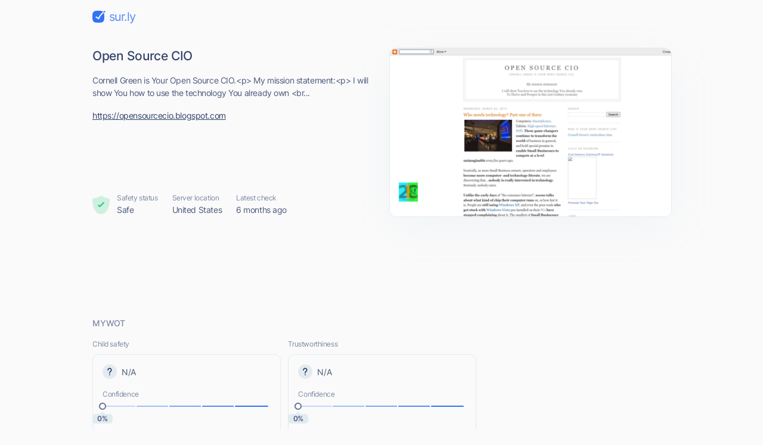

--- FILE ---
content_type: text/html; charset=utf-8
request_url: https://sur.ly/i/opensourcecio.blogspot.com/
body_size: 15079
content:
<!DOCTYPE html>
<html lang="en">

<head>
	<meta charset="UTF-8">
	<meta http-equiv="Content-Type" content="text/html; charset=utf-8" />

	<link rel="preconnect" href="https://cdn.sur.ly">
	<link rel="dns-prefetch" href="https://cdn.sur.ly">
	<link rel="preconnect" href="https://img.sur.ly">
	<link rel="dns-prefetch" href="https://img.sur.ly">
	<link rel="preload" as="image" href="https://img.sur.ly/thumbnails/620x343/o/opensourcecio.blogspot.com.png">

	
	<title>opensourcecio.blogspot.com - Open Source CIO - Open Source CIO Blogspot</title>
			<link rel="canonical" href="https://sur.ly/i/opensourcecio.blogspot.com/" />	
			<link rel="amphtml" href="https://sur.ly/i/opensourcecio.blogspot.com/amp" />	
	<meta name="viewport" content="width=device-width, initial-scale=1.0">

	<meta name="keywords" content="opensourcecio.blogspot.com, Open Source CIO Blogspot" />
	<meta name="description" content="opensourcecio.blogspot.com. Cornell Green is Your Open Source CIO.&lt;p&gt;

My mission statement:&lt;p&gt;

I will show You how to use the technology You already own &lt;br..." />

	<link rel="icon" href="https://cdn.sur.ly/favicon-32x32.png" sizes="32x32">
<link rel="icon" href="https://cdn.sur.ly/favicon-16x16.png" sizes="16x16">
<link rel="shortcut icon" href="https://cdn.sur.ly/android-chrome-192x192.png" sizes="192x192">
<link rel="shortcut icon" href="https://cdn.sur.ly/android-chrome-512x512.png" sizes="512x512">
<link rel="apple-touch-icon" href="https://cdn.sur.ly/apple-touch-icon.png" sizes="180x180">

	<style>
		a,abbr,acronym,address,applet,article,aside,audio,b,big,blockquote,body,canvas,caption,center,cite,code,dd,del,details,dfn,div,dl,dt,em,embed,fieldset,figcaption,figure,footer,form,h1,h2,h3,h4,h5,h6,header,hgroup,html,i,iframe,img,ins,kbd,label,legend,li,mark,menu,nav,object,ol,output,p,pre,q,ruby,s,samp,section,small,span,strike,strong,sub,summary,sup,table,tbody,td,tfoot,th,thead,time,tr,tt,u,ul,var,video{margin:0;padding:0;border:0;font-size:100%;font:inherit;vertical-align:baseline}:focus{outline:0}article,aside,details,figcaption,figure,footer,header,hgroup,menu,nav,section{display:block}body{line-height:1}ol,ul{list-style:none}blockquote,q{quotes:none}blockquote:after,blockquote:before,q:after,q:before{content:"";content:none}table{border-collapse:collapse;border-spacing:0}input[type=search]::-webkit-search-cancel-button,input[type=search]::-webkit-search-decoration,input[type=search]::-webkit-search-results-button,input[type=search]::-webkit-search-results-decoration{-webkit-appearance:none;-moz-appearance:none}input[type=search]{-webkit-appearance:none;-moz-appearance:none;-webkit-box-sizing:content-box;box-sizing:content-box}textarea{overflow:auto;vertical-align:top;resize:vertical}audio,canvas,video{display:inline-block;max-width:100%}audio:not([controls]){display:none;height:0}[hidden]{display:none}html{font-size:100%;-webkit-text-size-adjust:100%;-ms-text-size-adjust:100%}a:focus{outline:0}a:active,a:hover{outline:0}img{border:0;-ms-interpolation-mode:bicubic}figure{margin:0}form{margin:0}fieldset{border:1px solid silver;margin:0 2px;padding:.35em .625em .75em}legend{border:0;padding:0;white-space:normal}button,input,select,textarea{font-size:100%;margin:0;vertical-align:baseline}button,input{line-height:normal}button,select{text-transform:none}button,html input[type=button],input[type=reset],input[type=submit]{-webkit-appearance:button;cursor:pointer}button[disabled],html input[disabled]{cursor:default}input[type=checkbox],input[type=radio]{-webkit-box-sizing:border-box;box-sizing:border-box;padding:0}input[type=search]{-webkit-appearance:textfield;-webkit-box-sizing:content-box;box-sizing:content-box}input[type=search]::-webkit-search-cancel-button,input[type=search]::-webkit-search-decoration{-webkit-appearance:none}button::-moz-focus-inner,input::-moz-focus-inner{border:0;padding:0}textarea{overflow:auto;vertical-align:top}table{border-collapse:collapse;border-spacing:0}button,input,select,textarea{color:#222}::-moz-selection{background:#b3d4fc;text-shadow:none}::selection{background:#b3d4fc;text-shadow:none}img{vertical-align:middle}fieldset{border:0;margin:0;padding:0}textarea{resize:vertical}.chromeframe{margin:.2em 0;background:#ccc;color:#000;padding:.2em 0}@font-face{font-family:Inter;font-style:normal;font-weight:400;font-display:swap;src:url(https://cdn.sur.ly/domain-redesign/assets/fonts/Inter.latin.woff2) format("woff2"),url(https://cdn.sur.ly/domain-redesign/assets/fonts/Inter.latin.woff) format("woff");unicode-range:U+0000-00FF,U+0131,U+0152-0153,U+02BB-02BC,U+02C6,U+02DA,U+02DC,U+2000-206F,U+2074,U+20AC,U+2122,U+2191,U+2193,U+2212,U+2215,U+FEFF,U+FFFD}@font-face{font-family:Inter;font-style:normal;font-weight:400;font-display:swap;src:url(https://cdn.sur.ly/domain-redesign/assets/fonts/Inter.latin-ext.woff2) format("woff2"),url(https://cdn.sur.ly/domain-redesign/assets/fonts/Inter.latin-ext.woff) format("woff");unicode-range:U+0100-024F,U+0259,U+1E00-1EFF,U+2020,U+20A0-20AB,U+20AD-20CF,U+2113,U+2C60-2C7F,U+A720-A7FF}@font-face{font-family:Inter;font-style:normal;font-weight:500;font-display:swap;src:url(https://cdn.sur.ly/domain-redesign/assets/fonts/Inter-500.latin.woff2) format("woff2"),url(https://cdn.sur.ly/domain-redesign/assets/fonts/Inter-500.latin.woff) format("woff");unicode-range:U+0000-00FF,U+0131,U+0152-0153,U+02BB-02BC,U+02C6,U+02DA,U+02DC,U+2000-206F,U+2074,U+20AC,U+2122,U+2191,U+2193,U+2212,U+2215,U+FEFF,U+FFFD}@font-face{font-family:Inter;font-style:normal;font-weight:500;font-display:swap;src:url(https://cdn.sur.ly/domain-redesign/assets/fonts/Inter-500.latin-ext.woff2) format("woff2"),url(https://cdn.sur.ly/domain-redesign/assets/fonts/Inter-500.latin-ext.woff) format("woff");unicode-range:U+0100-024F,U+0259,U+1E00-1EFF,U+2020,U+20A0-20AB,U+20AD-20CF,U+2113,U+2C60-2C7F,U+A720-A7FF}@font-face{font-family:Inter;font-style:normal;font-weight:600;font-display:swap;src:url(https://cdn.sur.ly/domain-redesign/assets/fonts/Inter-600.latin.woff2) format("woff2"),url(https://cdn.sur.ly/domain-redesign/assets/fonts/Inter-600.latin.woff) format("woff");unicode-range:U+0000-00FF,U+0131,U+0152-0153,U+02BB-02BC,U+02C6,U+02DA,U+02DC,U+2000-206F,U+2074,U+20AC,U+2122,U+2191,U+2193,U+2212,U+2215,U+FEFF,U+FFFD}@font-face{font-family:Inter;font-style:normal;font-weight:600;font-display:swap;src:url(https://cdn.sur.ly/domain-redesign/assets/fonts/Inter-600.latin-ext.woff2) format("woff2"),url(https://cdn.sur.ly/domain-redesign/assets/fonts/Inter-600.latin-ext.woff) format("woff");unicode-range:U+0100-024F,U+0259,U+1E00-1EFF,U+2020,U+20A0-20AB,U+20AD-20CF,U+2113,U+2C60-2C7F,U+A720-A7FF}@font-face{font-family:Inter;font-style:normal;font-weight:700;font-display:swap;src:url(https://cdn.sur.ly/domain-redesign/assets/fonts/Inter-700.latin.woff2) format("woff2"),url(https://cdn.sur.ly/domain-redesign/assets/fonts/Inter-700.latin.woff) format("woff");unicode-range:U+0000-00FF,U+0131,U+0152-0153,U+02BB-02BC,U+02C6,U+02DA,U+02DC,U+2000-206F,U+2074,U+20AC,U+2122,U+2191,U+2193,U+2212,U+2215,U+FEFF,U+FFFD}@font-face{font-family:Inter;font-style:normal;font-weight:700;font-display:swap;src:url(https://cdn.sur.ly/domain-redesign/assets/fonts/Inter-700.latin-ext.woff2) format("woff2"),url(https://cdn.sur.ly/domain-redesign/assets/fonts/Inter-700.latin-ext.woff) format("woff");unicode-range:U+0100-024F,U+0259,U+1E00-1EFF,U+2020,U+20A0-20AB,U+20AD-20CF,U+2113,U+2C60-2C7F,U+A720-A7FF}@font-face{font-family:"Source Code Pro";src:url(https://cdn.sur.ly/domain-redesign/assets/fonts/SourceCodePro-Regular.woff2) format("woff2"),url(https://cdn.sur.ly/domain-redesign/assets/fonts/SourceCodePro-Regular.woff) format("woff"),url(https://cdn.sur.ly/domain-redesign/assets/fonts/SourceCodePro-Regular.ttf) format("truetype")}body{font-family:Inter,sans-serif;font-size:14px;line-height:21px;color:#4c5b7e;letter-spacing:-.03em;background-color:#fafafa;overflow-x:hidden}.container{margin:0 auto;padding-left:16px;padding-right:16px;max-width:970px}.caption{font-size:12px;line-height:18px;color:#7e8ba4}.block-title{font-size:14px;line-height:20px;color:#7e8ba4;margin-bottom:16px;font-weight:500;letter-spacing:-.01em;text-transform:uppercase}.wrapper-main-content{display:-webkit-box;display:-ms-flexbox;display:flex;padding-top:40px}.main-content{width:100%}a,button{font-size:inherit;color:inherit;letter-spacing:inherit}button,input{outline:0;border:none;background-color:transparent}a{display:inline-block;text-decoration:none}.layout .container{max-width:1054px}.layout .ads_pt32{padding-top:32px}.wr-connection .ads_small{display:none}.banner .wr-connection{position:relative}.banner .wr-connection .ads_small{display:block;position:absolute;left:100%;top:32px}.banner .ads_small{height:250px}.tooltip{display:-webkit-box;display:-ms-flexbox;display:flex;-webkit-box-align:center;-ms-flex-align:center;align-items:center;position:relative;margin-left:6px;cursor:pointer}.tooltip__btn{display:inline-block;width:16px;height:16px;font-size:8px;line-height:9px;font-weight:700;background-color:#e2ebf0;background-image:url(https://cdn.sur.ly/domain-redesign/assets/img/svg/tooltip.svg);background-repeat:no-repeat;background-position:center;border-radius:50%;-webkit-transition-duration:.2s;-o-transition-duration:.2s;transition-duration:.2s}.tooltip:focus .tooltip__btn,.tooltip:hover .tooltip__btn{background-color:#c9d3dd}.tooltip:focus .tooltip__message,.tooltip:hover .tooltip__message{display:inline-block}.tooltip__message{position:absolute;top:25px;left:-18px;z-index:5;display:none;padding:12px;width:-webkit-max-content;width:-moz-max-content;width:max-content;background-color:#fff;border:1px solid #e2ebf0;border-radius:10px}.tooltip__message::before{content:"";border:7px solid transparent;border-bottom:7px solid #e2ebf0;position:absolute;top:-7px;left:26px;-webkit-transform:translate(-50%,-50%);-ms-transform:translate(-50%,-50%);transform:translate(-50%,-50%)}.tooltip__message::after{content:"";border:6px solid transparent;border-bottom:6px solid #fff;position:absolute;top:-6px;left:26px;-webkit-transform:translate(-50%,-50%);-ms-transform:translate(-50%,-50%);transform:translate(-50%,-50%)}.ads{display:-webkit-box;display:-ms-flexbox;display:flex;-webkit-box-align:center;-ms-flex-align:center;align-items:center;-webkit-box-pack:center;-ms-flex-pack:center;justify-content:center}.ads_large{width:100%}.ads_small{-ms-flex-negative:0;flex-shrink:0;margin-left:26px;width:300px;height:600px}.ads-mobile_first{margin-bottom:24px;margin-left:-16px;margin-right:-16px;padding-left:19.5px;padding-right:19.5px}.ads-mobile_second{margin-bottom:24px;margin-left:-16px;margin-right:-16px}.ads-mobile_first,.ads-mobile_second{display:none;overflow-x:hidden}.header{padding-top:16px;padding-bottom:16px}.logo{display:-webkit-box;display:-ms-flexbox;display:flex;-webkit-box-align:center;-ms-flex-align:center;align-items:center}.logo__icon{margin-right:6px;width:22px;height:20px}.logo__name{font-size:20px;line-height:24px;color:#568cf8;letter-spacing:-.05em}.domain-page{display:-webkit-box;display:-ms-flexbox;display:flex;-webkit-box-align:stretch;-ms-flex-align:stretch;align-items:stretch;-webkit-box-pack:justify;-ms-flex-pack:justify;justify-content:space-between;padding-top:24px;padding-bottom:40px}.domain-page__content{display:-webkit-box;display:-ms-flexbox;display:flex;-webkit-box-orient:vertical;-webkit-box-direction:normal;-ms-flex-direction:column;flex-direction:column;margin-right:33px}.domain-page__screenshot{position:relative;-ms-flex-negative:0;flex-shrink:0;width:472px;height:282px;-webkit-box-sizing:border-box;box-sizing:border-box;-webkit-filter:drop-shadow(0 20px 36px rgba(176,192,221,.1));filter:drop-shadow(0 20px 36px rgba(176,192,221,.1))}.domain-page__screenshot-img{width:100%;height:100%;-o-object-fit:cover;object-fit:cover;-o-object-position:top left;object-position:top left;border-radius:12px;border:1px solid #e2ebf0}.domain-page__screenshot-img.border-none{border-bottom-left-radius:0;border-bottom-right-radius:0}.domain-page__screenshot-icon{position:absolute;left:16px;bottom:16px;width:40px;height:40px;border-radius:4px}.site-off::after{display:none}.screenshot-adult{border:6px solid #f83559}.page-info{display:-webkit-box;display:-ms-flexbox;display:flex;margin-top:auto}.page-info__item{margin-right:24px}.page-info__item:nth-child(1){display:-webkit-box;display:-ms-flexbox;display:flex;-webkit-box-align:center;-ms-flex-align:center;align-items:center}.page-info__item:nth-last-child(1){margin-right:0}.page-info__item_excellent .page-info__badge{background-image:url(https://cdn.sur.ly/domain-redesign/assets/img/svg/status-excellent.svg)}.page-info__item_suspicious .page-info__badge{background-image:url(https://cdn.sur.ly/domain-redesign/assets/img/svg/status-not-avaliable.svg)}.page-info__item_expicit .page-info__badge{background-image:url(https://cdn.sur.ly/domain-redesign/assets/img/svg/status-dangerous.svg)}.page-info__badge{display:inline-block;margin-right:12px;width:29px;height:32px;background-repeat:no-repeat;background-size:contain}.title{font-size:21px;line-height:28px;color:#33436b;font-weight:500}.domain-link{font-size:14px;line-height:24px;color:#33436b;text-decoration:underline;word-break:break-word}.description,.keywords,.title{margin-bottom:16px}.card{-webkit-box-sizing:border-box;box-sizing:border-box;border:1px solid #e2ebf0;border-radius:10px}.wot__block{padding-top:32px;padding-bottom:32px;-webkit-box-sizing:border-box;box-sizing:border-box;border-bottom:1px solid #e2ebf0}.wot__block_content{padding-top:0}.wot__block_audience{padding-bottom:24px}.wr-confidence{display:-webkit-box;display:-ms-flexbox;display:flex;-webkit-box-pack:justify;-ms-flex-pack:justify;justify-content:space-between;padding-bottom:24px}.confidence{padding:16px}.confidence-block{width:49%}.confidence-block .caption{margin-bottom:8px}.confidence__header{display:-webkit-box;display:-ms-flexbox;display:flex;-webkit-box-align:center;-ms-flex-align:center;align-items:center;margin-bottom:17px}.confidence__symbol{display:inline-block;margin-right:8px;width:24px;height:24px}.confidence__caption{margin-bottom:5px}.confidence-positive .confidence__symbol{background-image:url([data-uri])}.confidence-negative .confidence__symbol{background-image:url([data-uri])}.confidence-unavaliable .confidence__symbol{background-image:url([data-uri])}.confidence__progress-bar{position:relative;display:-webkit-box;display:-ms-flexbox;display:flex;margin-bottom:10px;height:6px}.confidence__progress-bar>div{margin-right:-4px;width:21%;height:100%;border:2px solid #fafafa;border-radius:8px;-webkit-box-sizing:border-box;box-sizing:border-box}.confidence__progress-bar_extra-light{background:#c2d7fe}.confidence__progress-bar_light{background:#9ebefc}.confidence__progress-bar_medium{background:#7aa5fa}.confidence__progress-bar_dark{background:#568cf8}.confidence__progress-bar_extra-dark{background:#3273f6}.confidence__progress-bar-ellipse{position:absolute;-webkit-transform:translate(-50%,-50%);-ms-transform:translate(-50%,-50%);transform:translate(-50%,-50%);display:inline-block;width:12px;height:12px;-webkit-box-sizing:border-box;box-sizing:border-box;border-radius:50%;border:2px solid #657391;background-color:#fff}.confidence__percentage{position:relative;height:16px;border-radius:4px;-webkit-box-sizing:border-box;box-sizing:border-box}.confidence__label{font-size:12px;line-height:16px;color:#4c5b7e;position:absolute;-webkit-transform:translate(-50%,-50%);-ms-transform:translate(-50%,-50%);transform:translate(-50%,-50%);display:inline-block;width:34px;height:100%;background:#e2ebf0;font-weight:600;text-align:center;letter-spacing:-.03em;border-radius:5px}.confidence__label::after{content:"";border:4px solid transparent;border-bottom:4px solid #e2ebf0;position:absolute;top:-4px;left:50%;-webkit-transform:translate(-50%,-50%);-ms-transform:translate(-50%,-50%);transform:translate(-50%,-50%)}.content-type-header{display:-webkit-box;display:-ms-flexbox;display:flex;-webkit-box-align:center;-ms-flex-align:center;align-items:center;margin-bottom:16px}.content-type__block-title{margin-bottom:0}.content-type-badges{display:-webkit-box;display:-ms-flexbox;display:flex;-webkit-box-pack:justify;-ms-flex-pack:justify;justify-content:space-between;-webkit-column-gap:16px;-moz-column-gap:16px;column-gap:16px}.content-type-verdict{display:-webkit-box;display:-ms-flexbox;display:flex;-webkit-box-align:center;-ms-flex-align:center;align-items:center;margin-bottom:15px}.content-type-verdict__link{color:#3273f6;text-decoration:underline}.content-type-verdict__icon{margin-right:8px;width:17px;height:13px}.badge{-webkit-box-flex:1;-ms-flex-positive:1;flex-grow:1;height:40px;background-repeat:no-repeat;background-position:center center}.safe-badge_inactive:nth-child(1){background-image:url(https://cdn.sur.ly/domain-redesign/assets/img/svg/malicious/inactive/mal-first.svg)}.safe-badge_inactive:nth-child(2){background-image:url(https://cdn.sur.ly/domain-redesign/assets/img/svg/malicious/inactive/mal-second.svg)}.safe-badge_inactive:nth-child(3){background-image:url(https://cdn.sur.ly/domain-redesign/assets/img/svg/malicious/inactive/mal-third.svg)}.safe-badge_inactive:nth-child(4){background-image:url(https://cdn.sur.ly/domain-redesign/assets/img/svg/malicious/inactive/mal-fourth.svg)}.safe-badge_active{background-color:rgba(248,53,89,.15);border-color:transparent}.safe-badge_active:nth-child(1){background-image:url(https://cdn.sur.ly/domain-redesign/assets/img/svg/malicious/active/mal-first-active.svg)}.safe-badge_active:nth-child(2){background-image:url(https://cdn.sur.ly/domain-redesign/assets/img/svg/malicious/active/mal-second-active.svg)}.safe-badge_active:nth-child(3){background-image:url(https://cdn.sur.ly/domain-redesign/assets/img/svg/malicious/active/mal-third-active.svg)}.safe-badge_active:nth-child(4){background-image:url(https://cdn.sur.ly/domain-redesign/assets/img/svg/malicious/active/mal-fourth-active.svg)}.adult-badge_inactive:nth-child(1){background-image:url(https://cdn.sur.ly/domain-redesign/assets/img/svg/malicious/inactive/adult-first.svg)}.adult-badge_inactive:nth-child(2){background-image:url(https://cdn.sur.ly/domain-redesign/assets/img/svg/malicious/inactive/adult-second.svg)}.adult-badge_inactive:nth-child(3){background-image:url(https://cdn.sur.ly/domain-redesign/assets/img/svg/malicious/inactive/adult-third.svg)}.adult-badge_inactive:nth-child(4){background-image:url(https://cdn.sur.ly/domain-redesign/assets/img/svg/malicious/inactive/adult-fourth.svg)}.adult-badge_active{background-color:rgba(248,53,89,.15);border-color:transparent}.adult-badge_active:nth-child(1){background-image:url(https://cdn.sur.ly/domain-redesign/assets/img/svg/malicious/active/adult-first-active.svg)}.adult-badge_active:nth-child(2){background-image:url(https://cdn.sur.ly/domain-redesign/assets/img/svg/malicious/active/adult-second-active.svg)}.adult-badge_active:nth-child(3){background-image:url(https://cdn.sur.ly/domain-redesign/assets/img/svg/malicious/active/adult-third-active.svg)}.adult-badge_active:nth-child(4){background-image:url(https://cdn.sur.ly/domain-redesign/assets/img/svg/malicious/active/adult-fourth-active.svg)}.status-list{display:-webkit-box;display:-ms-flexbox;display:flex}.status{width:29%;-webkit-box-flex:1;-ms-flex-positive:1;flex-grow:1;-ms-flex-negative:0;flex-shrink:0}.status__header{display:-webkit-box;display:-ms-flexbox;display:flex;-webkit-box-align:start;-ms-flex-align:start;align-items:flex-start;-webkit-box-pack:justify;-ms-flex-pack:justify;justify-content:space-between;margin-bottom:16px}.status__block-title{margin-bottom:0}.status:nth-child(1){padding-right:16px}.status:nth-child(2){padding-left:24px;padding-right:16px;border-left:1px solid #e2ebf0;border-right:1px solid #e2ebf0}.status:nth-last-child(1){padding-left:24px}.status__icon{display:inline-block;margin-bottom:8px;width:34px;height:37px;background-repeat:no-repeat;background-size:contain}.status-good .status__icon{background-image:url(https://cdn.sur.ly/domain-redesign/assets/img/svg/status-excellent.svg)}.status-dangerous .status__icon{background-image:url(https://cdn.sur.ly/domain-redesign/assets/img/svg/status-dangerous.svg)}.status-unavaliable .status__icon{background-image:url(https://cdn.sur.ly/domain-redesign/assets/img/svg/status-not-avaliable.svg)}.new-tab{width:24px;height:24px;stroke:#7e8ba4;-webkit-transition-duration:.2s;-o-transition-duration:.2s;transition-duration:.2s}.new-tab:hover{stroke:#1a2b58}.connection-type{display:-webkit-box;display:-ms-flexbox;display:flex;-webkit-box-align:center;-ms-flex-align:center;align-items:center}.connection-type__icon{margin-right:8px;width:12px;height:13px}.hidden{display:none}.audience-list{display:-webkit-box;display:-ms-flexbox;display:flex;-webkit-box-pack:justify;-ms-flex-pack:justify;justify-content:space-between}.audience-item{display:-webkit-box;display:-ms-flexbox;display:flex;-webkit-box-orient:vertical;-webkit-box-direction:normal;-ms-flex-direction:column;flex-direction:column;width:207px;height:213px;-webkit-box-sizing:border-box;box-sizing:border-box}.audience-item__header{display:-webkit-box;display:-ms-flexbox;display:flex;-webkit-box-align:center;-ms-flex-align:center;align-items:center;-webkit-box-pack:justify;-ms-flex-pack:justify;justify-content:space-between;padding:16px;padding-bottom:0;color:#7e8ba4}.audience-item__body{position:relative;-webkit-box-flex:1;-ms-flex-positive:1;flex-grow:1;overflow:hidden}.audience-item__body_centered{display:-webkit-box;display:-ms-flexbox;display:flex;-webkit-box-align:center;-ms-flex-align:center;align-items:center;-webkit-box-pack:center;-ms-flex-pack:center;justify-content:center}.audience-item:nth-last-child(1) .tooltip__message{right:-30px;left:auto}.audience-item:nth-last-child(1) .tooltip__message::before{left:auto;right:26px}.audience-item:nth-last-child(1) .tooltip__message::after{left:auto;right:28px}.bounce-icon{position:absolute;top:50%;left:50%;-webkit-transform:translate(-50%,-50%);-ms-transform:translate(-50%,-50%);transform:translate(-50%,-50%);width:23px;height:10px}.time-on-site{position:relative;display:-webkit-box;display:-ms-flexbox;display:flex;-webkit-box-align:center;-ms-flex-align:center;align-items:center;-webkit-box-orient:vertical;-webkit-box-direction:normal;-ms-flex-direction:column;flex-direction:column;-webkit-box-pack:center;-ms-flex-pack:center;justify-content:center;margin:0 auto;margin-top:25px;width:109px;height:109px;border:2px solid #c9d3dd;-webkit-box-sizing:border-box;box-sizing:border-box;border-radius:50%}.time-on-site__value{font-size:24px;line-height:29px;color:#4c5b7e}.time-on-site__text{color:#7e8ba4}.time-on-site::after,.time-on-site::before{content:"";display:block;width:128px;height:63px;background-image:url(https://cdn.sur.ly/domain-redesign/assets/img/other/subtract.png);background-repeat:no-repeat;background-size:cover;position:absolute;left:64%}.time-on-site::before{top:-19px;-webkit-transform:translate(-50%,-50%);-ms-transform:translate(-50%,-50%);transform:translate(-50%,-50%)}.time-on-site::after{bottom:-19px;-webkit-transform:scale(-1,1) rotate(180deg) translate(-50%,-50%);-ms-transform:scale(-1,1) rotate(180deg) translate(-50%,-50%);transform:scale(-1,1) rotate(180deg) translate(-50%,-50%)}.progress-container{width:150px;height:75px}.progress-container .progress__label{font-size:24px;line-height:29px;color:#4c5b7e}.chart-body{display:-webkit-box;display:-ms-flexbox;display:flex;-webkit-box-orient:vertical;-webkit-box-direction:normal;-ms-flex-direction:column;flex-direction:column;-webkit-box-pack:end;-ms-flex-pack:end;justify-content:flex-end;padding:12px;padding-bottom:14px}.legend{display:-webkit-box;display:-ms-flexbox;display:flex;-ms-flex-pack:distribute;justify-content:space-around;padding-top:8px;padding-left:6px;padding-right:6px;border-top:1px solid #e2ebf0}.legend__item{display:-webkit-box;display:-ms-flexbox;display:flex;-webkit-box-orient:vertical;-webkit-box-direction:normal;-ms-flex-direction:column;flex-direction:column;-webkit-box-align:center;-ms-flex-align:center;align-items:center}.legend__icon{margin-bottom:6px;width:16px;height:16px}.legend__caption{line-height:15px}.legend__value{color:#4c5b7e}.chartdiv{height:100px;margin-left:-12px;margin-right:-12px;margin-bottom:-16px}g[aria-labelledby]{display:none}.popular-pages{padding-top:24px;padding-bottom:7px;border-bottom:1px solid #e2ebf0}.popular-pages-list{display:-webkit-box;display:-ms-flexbox;display:flex;-ms-flex-wrap:wrap;flex-wrap:wrap;-webkit-box-pack:justify;-ms-flex-pack:justify;justify-content:space-between}.popular-page{margin-bottom:12px;padding:16px;max-width:313px;width:100%;-webkit-box-sizing:border-box;box-sizing:border-box;-webkit-transition-duration:.2s;-o-transition-duration:.2s;transition-duration:.2s}.popular-page:hover{background-color:#f0f5fe}.popular-page__link,.popular-page__views{margin-bottom:8px}.popular-page__link{font-size:18px;color:#3273f6;text-decoration:underline}.popular-page__views{line-height:17px}.popular-page__description{-webkit-line-clamp:3;display:-webkit-box;-webkit-box-orient:vertical;overflow:hidden}.check{padding-top:32px;padding-bottom:93px}.check-form{display:-webkit-box;display:-ms-flexbox;display:flex;padding:8px 8px 8px 28px;margin-bottom:24px;-webkit-box-sizing:border-box;box-sizing:border-box;border:1px solid #e2ebf0;border-radius:22px;-webkit-transition-duration:.2s;-o-transition-duration:.2s;transition-duration:.2s}.check-form:focus-within{border:1px solid #3273f6}.check-form__wr-input{position:relative;width:100%}.check-form__input{font-size:16px;line-height:24px;color:#1a2b58;padding-left:34px;padding-right:25px;width:100%;height:100%;-webkit-box-sizing:border-box;box-sizing:border-box}.check-form__input::-webkit-input-placeholder{font-size:18px;line-height:22px;color:#657391;font-weight:500}.check-form__input::-moz-placeholder{font-size:18px;line-height:22px;color:#657391;font-weight:500}.check-form__input:-ms-input-placeholder{font-size:18px;line-height:22px;color:#657391;font-weight:500}.check-form__input::-ms-input-placeholder{font-size:18px;line-height:22px;color:#657391;font-weight:500}.check-form__input::placeholder{font-size:18px;line-height:22px;color:#657391;font-weight:500}.check-form__input:focus+.check-form__icon{stroke:#3273f6}.check-form__icon{position:absolute;top:31px;left:0;-webkit-transform:translate(0,-50%);-ms-transform:translate(0,-50%);transform:translate(0,-50%);width:18px;height:18px;stroke:#97a3b7;-webkit-transition-duration:.2s;-o-transition-duration:.2s;transition-duration:.2s}.secondary-btn{display:-webkit-box;display:-ms-flexbox;display:flex;-webkit-box-align:center;-ms-flex-align:center;align-items:center;font-size:18px;line-height:22px;color:#3273f6;-ms-flex-negative:0;flex-shrink:0;padding:0 24px;height:64px;font-weight:500;-webkit-box-sizing:border-box;box-sizing:border-box;background-color:#e7eefe;border-radius:16px;border:3px solid transparent;-webkit-transition-duration:.2s;-o-transition-duration:.2s;transition-duration:.2s}.secondary-btn:hover{color:#fff;background-color:#3273f6}.secondary-btn:hover .secondary-btn__icon{stroke:#fff}.secondary-btn:focus{border:3px solid rgba(50,115,246,.4)}.secondary-btn:active{background-color:#295dc8;border-color:transparent}.secondary-btn_centered{margin:0 auto;width:-webkit-fit-content;width:-moz-fit-content;width:fit-content}.secondary-btn__icon{margin-left:16px;width:24px;height:24px;stroke:#3273f6}.footer{padding-top:27px;padding-bottom:24px;border-top:1px solid #e2ebf0}.footer__container{display:-webkit-box;display:-ms-flexbox;display:flex;-webkit-box-align:center;-ms-flex-align:center;align-items:center;-webkit-box-pack:justify;-ms-flex-pack:justify;justify-content:space-between}.copyright{display:-webkit-box;display:-ms-flexbox;display:flex;-webkit-box-align:end;-ms-flex-align:end;align-items:flex-end}.copyright__detailes{font-size:12px;line-height:18px;color:#4c5b7e;margin-left:14px}.navigation__list{display:-webkit-box;display:-ms-flexbox;display:flex;-webkit-box-align:center;-ms-flex-align:center;align-items:center}.navigation__item{margin-left:32px}.navigation__link{font-size:16px;line-height:24px;color:#3273f6;text-decoration:underline}.addon_v_1{width:218px;border-radius:8px 0 0 8px;background-color:#ffe392;-webkit-box-shadow:0 2px 16px 0 rgba(0,0,0,.24);box-shadow:0 2px 16px 0 rgba(0,0,0,.24);padding:24px 16px 8px;position:absolute;left:90%;top:52%;-webkit-box-sizing:border-box;box-sizing:border-box}.addon_v_1 .addon-image-container{border-radius:4px;background-color:#fff0c5;display:-webkit-box;display:-ms-flexbox;display:flex;-webkit-box-align:center;-ms-flex-align:center;align-items:center;-webkit-box-pack:center;-ms-flex-pack:center;justify-content:center;padding-top:18px;padding-bottom:18px;margin-bottom:16px}.addon_v_1 .addon-image-container img{height:48px}.addon_v_1 h2{color:#1d1d1d;font-size:14px;letter-spacing:0;line-height:16px;font-weight:600;margin-bottom:8px}.addon_v_1 p{color:#1d1d1d;font-size:14px;letter-spacing:0;line-height:16px;margin-bottom:16px}.addon_v_1 a{font-size:12px;font-weight:700;letter-spacing:.2px;text-transform:uppercase;color:#000;display:-webkit-box;display:-ms-flexbox;display:flex;-webkit-box-align:center;-ms-flex-align:center;align-items:center;-webkit-box-pack:center;-ms-flex-pack:center;justify-content:center;height:36px;width:100%;border-radius:4px;background-color:#fff;-webkit-box-shadow:0 2px 4px 0 rgba(0,0,0,.32);box-shadow:0 2px 4px 0 rgba(0,0,0,.32);margin-bottom:8px}.addon_v_1 a img{width:34px;margin-right:2px}.addon_v_1 .addon-footer{color:#656565;font-size:12px;font-weight:500;letter-spacing:0;line-height:16px;display:-webkit-box;display:-ms-flexbox;display:flex;-webkit-box-align:center;-ms-flex-align:center;align-items:center;-webkit-box-pack:center;-ms-flex-pack:center;justify-content:center;margin:0}.addon_v_1 .addon-footer img{width:24px;margin-right:2px}.addon_v_1 .addon-close{position:absolute;top:5px;right:2px;width:16px;height:16px;padding:4px;background:0 0;display:-webkit-box;display:-ms-flexbox;display:flex}.addon_v_1 .addon-close img{width:100%}.addon_v_1 .addon-arrow{position:absolute;top:40px;right:100%;width:120px}.addon_v_2{width:176px;border-radius:8px;background-color:#fff;-webkit-box-shadow:0 4px 24px 0 rgba(0,0,0,.08);box-shadow:0 4px 24px 0 rgba(0,0,0,.08);padding:16px 16px 18px;position:absolute;left:90%;top:52%;-webkit-box-sizing:border-box;box-sizing:border-box}.addon_v_2 p{color:#33436b;font-size:14px;font-weight:500;letter-spacing:0;line-height:18px;margin-bottom:16px}.addon_v_2 h2{color:#33436b;font-size:20px;font-weight:700;letter-spacing:0;line-height:24px;max-width:110px;margin-bottom:16px;margin-left:auto}.addon_v_2 .addon-text-bold{color:#3273f6;font-weight:700}.addon_v_2 a{color:#fff;font-size:12px;font-weight:700;letter-spacing:.2px;text-transform:uppercase;display:-webkit-box;display:-ms-flexbox;display:flex;-webkit-box-align:center;-ms-flex-align:center;align-items:center;-webkit-box-pack:center;-ms-flex-pack:center;justify-content:center;height:36px;width:100%;border-radius:4px;background-color:#3273f6;margin-bottom:12px}.addon_v_2 a img{width:40px;margin-right:0;margin-left:-16px}.addon_v_2 .addon-extension{display:-webkit-box;display:-ms-flexbox;display:flex;-webkit-box-align:center;-ms-flex-align:center;align-items:center;-webkit-box-pack:start;-ms-flex-pack:start;justify-content:flex-start;color:#7e8ba4;font-size:12px;letter-spacing:0;margin-bottom:5px;margin-left:-3px}.addon_v_2 .addon-extension img{width:30px;margin-right:0}.addon_v_2 hr{background-color:#e2ebf0;border:none;width:calc(100%+32px);height:1px;display:block;margin:0;margin-left:-16px;margin-bottom:4px}.addon_v_2 .addon-footer{display:-webkit-box;display:-ms-flexbox;display:flex;-webkit-box-align:center;-ms-flex-align:center;align-items:center;-webkit-box-pack:start;-ms-flex-pack:start;justify-content:flex-start;color:#7e8ba4;font-size:12px;letter-spacing:0;line-height:16px;margin:0}.addon_v_2 .addon-footer img{width:24px;margin-right:0}.addon_v_2 .addon-close{width:20px;height:20px;display:-webkit-box;display:-ms-flexbox;display:flex;position:absolute;top:12px;right:12px;padding:4px}.addon_v_2 .addon-close img{width:100%}.addon_v_2 .addon-arrow{position:absolute;top:18px;right:85%;width:130px}.addon_v_2 .addon-decorate{position:absolute;top:20px;left:0;width:110px}.addon_h_1{height:64px;width:100%;border-radius:8px;background-color:#fff;-webkit-box-shadow:0 4px 24px 0 rgba(0,0,0,.08);box-shadow:0 4px 24px 0 rgba(0,0,0,.08);display:-webkit-box;display:-ms-flexbox;display:flex;-webkit-box-pack:justify;-ms-flex-pack:justify;justify-content:space-between;position:relative;margin-top:18px;margin-bottom:12px}.addon_h_1 .addon-left-part img{position:absolute;left:0;height:100%}.addon_h_1 .addon-left-part .addon-left-part-body{color:#33436b;font-size:14px;letter-spacing:0;line-height:20px;display:-webkit-box;display:-ms-flexbox;display:flex;-webkit-box-align:start;-ms-flex-align:start;align-items:flex-start;-webkit-box-pack:center;-ms-flex-pack:center;justify-content:center;-webkit-box-orient:vertical;-webkit-box-direction:normal;-ms-flex-direction:column;flex-direction:column;height:100%;padding-left:54px}.addon_h_1 .addon-left-part .addon-left-part-body h2{font-weight:700}.addon_h_1 .addon-right-part{display:-webkit-box;display:-ms-flexbox;display:flex;-webkit-box-align:center;-ms-flex-align:center;align-items:center;padding-right:16px}.addon_h_1 .addon-right-part p{color:#7e8ba4;font-size:12px;letter-spacing:0;line-height:16px;text-align:center}.addon_h_1 .addon-right-part a{display:-webkit-box;display:-ms-flexbox;display:flex;-webkit-box-align:center;-ms-flex-align:center;align-items:center;-webkit-box-pack:center;-ms-flex-pack:center;justify-content:center;color:#fff;font-size:12px;font-weight:700;letter-spacing:.2px;line-height:28px;text-transform:uppercase;height:28px;width:111px;border-radius:4px;background-color:#3273f6;margin-bottom:4px}.addon_h_1 .addon-right-part a img{width:32px;margin-right:-2px;margin-left:-12px}.addon_h_1 .addon-right-part .addon-text-bold{color:#3273f6;font-size:14px;font-weight:700;line-height:18px;text-align:right;margin-right:16px}.addon_h_1 .addon-arrow{height:44px;position:absolute;right:97%;top:-12px;z-index:-1}.addon_h_2{height:56px;border-radius:8px;background-color:#eee;display:-webkit-box;display:-ms-flexbox;display:flex;-webkit-box-pack:justify;-ms-flex-pack:justify;justify-content:space-between;position:relative;margin-top:18px;margin-bottom:12px;padding:0 16px}.addon_h_2 .addon-left-part{display:-webkit-box;display:-ms-flexbox;display:flex;-webkit-box-align:center;-ms-flex-align:center;align-items:center}.addon_h_2 .addon-left-part img{width:24px;margin-right:16px}.addon_h_2 .addon-left-part .addon-left-part-body{color:#33436b;font-size:14px;letter-spacing:0;line-height:20px;display:-webkit-box;display:-ms-flexbox;display:flex;-webkit-box-align:start;-ms-flex-align:start;align-items:flex-start;-webkit-box-pack:center;-ms-flex-pack:center;justify-content:center;-webkit-box-orient:vertical;-webkit-box-direction:normal;-ms-flex-direction:column;flex-direction:column;height:100%}.addon_h_2 .addon-left-part .addon-left-part-body h2{font-weight:700}.addon_h_2 .addon-right-part{display:-webkit-box;display:-ms-flexbox;display:flex;-webkit-box-align:center;-ms-flex-align:center;align-items:center}.addon_h_2 .addon-right-part p{color:#7e8ba4;font-size:12px;letter-spacing:0;line-height:16px;text-align:center}.addon_h_2 .addon-right-part a{display:-webkit-box;display:-ms-flexbox;display:flex;-webkit-box-align:center;-ms-flex-align:center;align-items:center;-webkit-box-pack:center;-ms-flex-pack:center;justify-content:center;color:#33436b;font-size:12px;font-weight:700;letter-spacing:.2px;line-height:28px;text-transform:uppercase;height:28px;width:111px;border-radius:4px;background-color:#fff}.addon_h_2 .addon-right-part a img{width:32px;margin-right:-2px;margin-left:-12px}.addon_h_2 .addon-right-part .addon-text-bold{color:#7e8ba4;font-size:14px;font-weight:500;line-height:18px;text-align:right;margin-right:16px}.addon_h_2 .addon-arrow{position:absolute;left:20px;top:-4px;z-index:-1}.addon_h_3{height:56px;border-radius:0 0 8px 8px;background-color:#eee;display:-webkit-box;display:-ms-flexbox;display:flex;-webkit-box-pack:justify;-ms-flex-pack:justify;justify-content:space-between;position:relative;margin-top:0;margin-bottom:12px;padding:0 16px}.addon_h_3 .addon-left-part{display:-webkit-box;display:-ms-flexbox;display:flex;-webkit-box-align:center;-ms-flex-align:center;align-items:center}.addon_h_3 .addon-left-part img{width:24px;margin-right:16px}.addon_h_3 .addon-left-part .addon-left-part-body{color:#33436b;font-size:14px;letter-spacing:0;line-height:20px;display:-webkit-box;display:-ms-flexbox;display:flex;-webkit-box-align:start;-ms-flex-align:start;align-items:flex-start;-webkit-box-pack:center;-ms-flex-pack:center;justify-content:center;-webkit-box-orient:vertical;-webkit-box-direction:normal;-ms-flex-direction:column;flex-direction:column;height:100%}.addon_h_3 .addon-left-part .addon-left-part-body h2{font-weight:700}.addon_h_3 .addon-right-part{display:-webkit-box;display:-ms-flexbox;display:flex;-webkit-box-align:center;-ms-flex-align:center;align-items:center}.addon_h_3 .addon-right-part p{color:#7e8ba4;font-size:12px;letter-spacing:0;line-height:16px;text-align:center}.addon_h_3 .addon-right-part a{display:-webkit-box;display:-ms-flexbox;display:flex;-webkit-box-align:center;-ms-flex-align:center;align-items:center;-webkit-box-pack:center;-ms-flex-pack:center;justify-content:center;color:#33436b;font-size:12px;font-weight:700;letter-spacing:.2px;line-height:28px;text-transform:uppercase;height:28px;width:111px;border-radius:4px;background-color:#fff}.addon_h_3 .addon-right-part a img{width:32px;margin-right:-2px;margin-left:-12px}.addon_h_3 .addon-right-part .addon-text-bold{color:#7e8ba4;font-size:12px;font-weight:500;line-height:16px;text-align:right;margin-right:16px}.addon_h_3 .addon-right-part .addon-text-bold span{font-size:10px;font-weight:700;text-transform:uppercase}.addon_h_3 .addon-arrow{position:absolute;left:20px;top:-4px;z-index:-1}@media all and (max-width:994px){.wrapper-main-content{padding-top:0}}@media all and (max-width:899px){.wr-confidence{-webkit-box-orient:vertical;-webkit-box-direction:normal;-ms-flex-direction:column;flex-direction:column;padding-bottom:0}.confidence{width:100%}.confidence-block{width:100%}.confidence-block:nth-child(1){margin-bottom:24px}}@media all and (max-width:767px){.banner .wr-connection .ads_small{display:none}}@media all and (max-width:755px){.tooltip__message{width:225px}.ads_large,.ads_small{display:none}.ads-mobile_first,.ads-mobile_second{display:-webkit-box;display:-ms-flexbox;display:flex}.header .container{display:-webkit-box;display:-ms-flexbox;display:flex;-webkit-box-pack:center;-ms-flex-pack:center;justify-content:center}.domain-page{-webkit-box-orient:vertical;-webkit-box-direction:normal;-ms-flex-direction:column;flex-direction:column;-webkit-box-pack:unset;-ms-flex-pack:unset;justify-content:unset;padding-top:0;padding-bottom:24px}.domain-page__content{margin-right:0;padding-top:24px;padding-bottom:24px}.domain-page__screenshot{max-width:500px;max-height:343px;width:100%;height:auto;margin:0 auto;border-radius:0}.domain-link{-webkit-box-ordinal-group:0;-ms-flex-order:-1;order:-1}.title{margin-bottom:8px;-webkit-box-ordinal-group:0;-ms-flex-order:-1;order:-1}.description,.domain-link{margin-bottom:12px}.keywords{margin-bottom:24px}.page-info{-ms-flex-wrap:wrap;flex-wrap:wrap}.page-info__item:nth-child(1){margin-bottom:24px;width:100%}.wot__block{padding-top:24px;padding-bottom:24px;border-bottom:none}.confidence{width:100%}.content-type-verdict{-webkit-box-align:baseline;-ms-flex-align:baseline;align-items:baseline}.content-type-verdict__icon{width:14px;height:11px}.content-type-badges{-ms-flex-wrap:wrap;flex-wrap:wrap;-webkit-column-gap:0;-moz-column-gap:0;column-gap:0}.badge{width:49%;-webkit-box-flex:0;-ms-flex-positive:0;flex-grow:0}.badge:nth-child(1),.badge:nth-child(2){margin-bottom:8px}.wr-status{padding-bottom:0}.status-list{-webkit-box-orient:vertical;-webkit-box-direction:normal;-ms-flex-direction:column;flex-direction:column}.status{width:100%;padding-bottom:24px;border-bottom:1px solid #e2ebf0}.status:nth-child(1),.status:nth-child(2),.status:nth-child(3){padding-left:0;padding-right:0;border-left:none;border-right:none}.status:nth-child(2),.status:nth-child(3){padding-top:24px}.status:nth-child(3){border-bottom:none}.audience-list{-ms-flex-wrap:wrap;flex-wrap:wrap}.audience-item{height:169px}.audience-item:nth-child(1),.audience-item:nth-child(2){width:49%}.audience-item:nth-child(3){margin-top:8px;width:100%;height:auto}.time-on-site{width:85px;height:85px}.time-on-site::after,.time-on-site::before{width:104px;height:47px}.progress-container{width:103px;height:52px}.progress-container .progress__label{font-size:18px;line-height:22px}.popular-page{margin-bottom:8px;max-width:100%;width:100%}.check-form{margin-bottom:13px;padding-left:20px;border-radius:10px}.check-form__icon{top:50%;width:12px;height:12px}.check-form__input{padding-left:24px}.check-form__input::-webkit-input-placeholder{font-size:14px;line-height:17px}.check-form__input::-moz-placeholder{font-size:14px;line-height:17px}.check-form__input:-ms-input-placeholder{font-size:14px;line-height:17px}.check-form__input::-ms-input-placeholder{font-size:14px;line-height:17px}.check-form__input::placeholder{font-size:14px;line-height:17px}.secondary-btn{font-size:14px;line-height:17px;padding:0 16px;height:45px;border-radius:8px}.secondary-btn__icon{width:16px;height:16px;margin-left:8px}.check{padding-top:24px;padding-bottom:32px}.secondary-btn_centered{display:-webkit-box;display:-ms-flexbox;display:flex;-webkit-box-pack:center;-ms-flex-pack:center;justify-content:center;padding:0 54px;height:57px;width:100%;padding:0}.footer{padding-top:32px;padding-bottom:40px}.footer__container{-webkit-box-orient:vertical;-webkit-box-direction:normal;-ms-flex-direction:column;flex-direction:column}.copyright{-webkit-box-orient:vertical;-webkit-box-direction:normal;-ms-flex-direction:column;flex-direction:column;-webkit-box-align:center;-ms-flex-align:center;align-items:center;margin-bottom:30px}.copyright__detailes{margin-left:0;margin-top:10px}.navigation__list{-webkit-box-orient:vertical;-webkit-box-direction:normal;-ms-flex-direction:column;flex-direction:column}.navigation__item{margin-left:0;margin-bottom:16px}.navigation__item:nth-last-child(1){margin-bottom:0}}@media all and (max-width:995px) and (min-width:756px){.scrollable-content .container,.scrollable-content footer,.scrollable-content header{width:995px}.scrollable-content .container{padding-left:12px;padding-right:12px}.scrollable-content .wrapper-main-content{padding-top:40px}.scrollable-content .page-info__item:nth-child(1){margin-bottom:0;width:auto}}		/* mobile */ @media (max-width:755px){.adsbygoogle.adsmobile{display:block;}.adsbygoogle.adsdesktop{display:none;}}/* desktop */ @media (min-width:756px){.adsbygoogle.adsmobile{display:none;}.adsbygoogle.adsdesktop{display:block;}}	</style>

	<script async src="//pagead2.googlesyndication.com/pagead/js/adsbygoogle.js"></script></head>

<body class="scrollable-content">





<header class="header">
	<div class="container">
		<a class="logo" href="https://sur.ly">
			<svg  class="logo__icon" viewBox="0 0 22 20" fill="none" xmlns="http://www.w3.org/2000/svg">
				<path fill-rule="evenodd" clip-rule="evenodd" d="M1.89001 1.89001C0.226019 3.55399 0.157345 5.36699 0.0199978 8.99299C0.00706154 9.33451 0 9.67142 0 10C0 10.3286 0.00706153 10.6655 0.0199978 11.007C0.157345 14.633 0.226019 16.446 1.89001 18.11C3.55399 19.774 5.36699 19.8427 8.99299 19.98C9.33451 19.9929 9.67142 20 10 20C10.3286 20 10.6655 19.9929 11.007 19.98C14.633 19.8427 16.446 19.774 18.11 18.11C19.774 16.446 19.8427 14.633 19.98 11.007C19.9929 10.6655 20 10.3286 20 10C20 9.67142 19.9929 9.33451 19.98 8.99299C19.8841 6.46175 19.8217 4.81402 19.2267 3.48372C19.8938 3.00252 20.5901 2.56764 21.3115 2.19411C21.8019 1.94015 21.9936 1.33671 21.7397 0.846273C21.4857 0.355838 20.8823 0.164131 20.3919 0.418084C19.5831 0.836853 18.8083 1.32043 18.071 1.85133C16.4176 0.224942 14.6047 0.156273 11.007 0.0199978C10.6655 0.00706154 10.3286 0 10 0C9.67142 0 9.33451 0.00706153 8.99299 0.0199978C5.36699 0.157345 3.55399 0.226019 1.89001 1.89001ZM18.071 1.85133C16.2433 3.1673 14.646 4.77401 13.3331 6.40507C11.8666 8.22707 10.7237 10.1186 10.0004 11.7356L6.99939 9.78335C6.53645 9.48218 5.91701 9.61333 5.61585 10.0763C5.31468 10.5392 5.44582 11.1586 5.90877 11.4598L9.93089 14.0764C10.1888 14.2442 10.5096 14.2839 10.8006 14.1841C11.0917 14.0843 11.3205 13.856 11.4212 13.5653C11.963 12 13.1645 9.80422 14.8911 7.65911C16.1172 6.1358 17.5833 4.66918 19.2267 3.48372C18.9694 2.90837 18.6124 2.3924 18.11 1.89001C18.097 1.87701 18.084 1.86412 18.071 1.85133Z" fill="#3273F6"/>
			</svg>
			<span class="logo__name">
                sur.ly
            </span>
		</a>
	</div>
</header>

<main>
	<div class="container">
		<section class="domain-page">
	<div class="domain-page__content">
					<h1 class="title">Open Source CIO</h1>
		
					<p class="description">Cornell Green is Your Open Source CIO.&lt;p&gt;

My mission statement:&lt;p&gt;

I will show You how to use the technology You already own &lt;br...</p>
		
		
		<a class="domain-link add_site_hit add_site" href="https://safe.sur.ly/o/opensourcecio.blogspot.com/AA000014?pageviewId=desktop-302e393435333037303020313736393038323437332031373430363135373831" data-amp-replace="PAGE_VIEW_ID" data-amp-addparams="pageviewId=PAGE_VIEW_ID">
			https://opensourcecio.blogspot.com		</a>

		
					<div class="ads ads-mobile_first">
									<!-- sur.ly #1 AFTER -->
<ins class="adsbygoogle adsmobile"
	 style="width:100%; height:100px"
	 data-ad-client="ca-pub-5950914822071007"
	 data-ad-slot="6717816972"></ins>
<script>
(adsbygoogle = window.adsbygoogle || []).push({});
</script>
							</div>
		
		<ul class="page-info">
						<li class="page-info__item page-info__item_excellent">
				<span class="page-info__badge"></span>
				<div>
					<p class="caption">Safety status</p>
					<p class="page-info__text">Safe</p>
				</div>
			</li>

							<li class="page-info__item">
					<p class="caption">Server location</p>
					<p class="page-info__text">United States</p>
				</li>
			
			
							<li class="page-info__item">
					<p class="caption">Latest check</p>
					<p class="page-info__text">6 months ago</p>
				</li>
					</ul>
	</div>
	<div class="domain-page__screenshot">
					<img class="domain-page__screenshot-img" src="https://img.sur.ly/thumbnails/620x343/o/opensourcecio.blogspot.com.png" style="min-height:200px;" />
			<div class="domain-page__screenshot-icon">
				<img width="32" height="32" src="https://img.sur.ly/favicons/o/opensourcecio.blogspot.com.ico" />
			</div>

						</div>
</section>

					<div class="ads ads_large">
				<!-- sur.ly #1 AFTER -->
<ins class="adsbygoogle adsdesktop"
	 style="width:100%; height:90px"
	 data-ad-client="ca-pub-5950914822071007"
	 data-ad-slot="6717816972">
</ins>
<script>(adsbygoogle = window.adsbygoogle || []).push({});</script>
			</div>
		
		<div class="wrapper-main-content">
			<div class="main-content">
				<section class="wot">
					<p class="block-title">MYWOT</p>
<div class="wr-confidence">
		<div class="confidence-block">
		<p class="caption">Child safety</p>
		<div class=" card confidence confidence-unavaliable">
			<div class="confidence__header">
				<span class="confidence__symbol"></span>
				<span class="confidence__status">N/A</span>
			</div>
			<p class="caption confidence__caption">Confidence</p>
			<div class="confidence__progress-bar">
				<div class="confidence__progress-bar_extra-light"></div>
				<div class="confidence__progress-bar_light"></div>
				<div class="confidence__progress-bar_medium"></div>
				<div class="confidence__progress-bar_dark"></div>
				<div class="confidence__progress-bar_extra-dark"></div>
				<span class="confidence__progress-bar-ellipse"
					  style="top:50%; left: 0%"></span>
			</div>
			<div class="confidence__percentage">
				<span class="confidence__label" style="top:50%; left: 0%">0%</span>
			</div>
		</div>
	</div>

			<div class="ads ads-mobile_second">
							<!-- sur.ly #2 AFTER -->
<ins class="adsbygoogle adsmobile"
	 style="text-align:center; width:100%;height:250px"
	 data-ad-client="ca-pub-5950914822071007"
	 data-ad-slot="6312823995"></ins>
<script>
(adsbygoogle = window.adsbygoogle || []).push({});
</script>
					</div>
	
	
	<div class="confidence-block">
		<p class="caption">Trustworthiness</p>
		<div class="card confidence confidence-unavaliable">
			<div class="confidence__header">
				<span class="confidence__symbol"></span>
				<span class="confidence__status">N/A</span>
			</div>
			<p class="caption confidence__caption">Confidence</p>
			<div class="confidence__progress-bar ">
				<div class="confidence__progress-bar_extra-light"></div>
				<div class="confidence__progress-bar_light"></div>
				<div class="confidence__progress-bar_medium"></div>
				<div class="confidence__progress-bar_dark"></div>
				<div class="confidence__progress-bar_extra-dark"></div>
				<span class="confidence__progress-bar-ellipse"
					  style="top:50%; left: 0%"></span>
			</div>
			<div class="confidence__percentage">
				<span class="confidence__label" style="top:50%; left: 0%">0%</span>
			</div>
		</div>
	</div>
</div>

<div class="wr-content-type wot__block wot__block_content">
	<div class="content-type-header">
		<p class="block-title content-type__block-title">MALICIOUS CONTENT INDICATORS</p>
		<div class="tooltip">
			<span class="tooltip__btn"></span>
			<span class="tooltip__message caption">Availability or unavailability of the flaggable/dangerous content on this website has not been fully explored by us, so you should rely on the following indicators with caution.</span>
		</div>
	</div>

			<div class="content-type-verdict">
			<svg class="content-type-verdict__icon" viewBox="0 0 17 13" fill="none" xmlns="http://www.w3.org/2000/svg">
				<path d="M1 8L5.5 12L15.5 1" stroke="#24CA7A" stroke-width="2" stroke-linecap="round" stroke-linejoin="round"/>
			</svg>
			<p>Opensourcecio.blogspot.com most likely does not offer any malicious content.</p>
		</div>
	
	<ul class="content-type-badges">
								<li class="card badge safe-badge_inactive"></li>
								<li class="card badge safe-badge_inactive"></li>
								<li class="card badge safe-badge_inactive"></li>
								<li class="card badge safe-badge_inactive"></li>
			</ul>
</div>

					<div class="wr-status wot__block">
						<ul class="status-list">
							
<li class="status status-unavaliable">
	<div class="status__header">
		<p class="block-title status__block-title">Siteadvisor</p>
		<a href="/external?url=http%3A%2F%2Fwww.siteadvisor.com%2Fsites%2Fopensourcecio.blogspot.com&forceHttps=0&panel_lang=en" target="_blank">
			<svg class="new-tab" viewBox="0 0 24 24" fill="none" xmlns="http://www.w3.org/2000/svg">
				<path d="M18 12V16C18 17.1046 17.1046 18 16 18H8C6.89543 18 6 17.1046 6 16V8C6 6.89543 6.89543 6 8 6H12M14 10.5L20 4.5M20 4.5H17M20 4.5V7.5" stroke-width="2" stroke-linecap="round" stroke-linejoin="round"/>
			</svg>
		</a>
	</div>
	<span class="status__icon"></span>
	<p class="caption">Safety status</p>
	<p class="status__text">N/A</p>
</li>
							
<li class="status status-good">
	<div class="status__header">
		<p class="block-title status__block-title">SAFEBROWSING</p>
		<a href="/external?url=http%3A%2F%2Fsafebrowsing.clients.google.com%2Fsafebrowsing%2Fdiagnostic%3Fsite%3Dopensourcecio.blogspot.com&forceHttps=0&panel_lang=en" target="_blank">
			<svg class="new-tab" viewBox="0 0 24 24" fill="none" xmlns="http://www.w3.org/2000/svg">
				<path d="M18 12V16C18 17.1046 17.1046 18 16 18H8C6.89543 18 6 17.1046 6 16V8C6 6.89543 6.89543 6 8 6H12M14 10.5L20 4.5M20 4.5H17M20 4.5V7.5" stroke-width="2" stroke-linecap="round" stroke-linejoin="round"/>
			</svg>
		</a>
	</div>
	<span class="status__icon"></span>
	<p class="caption">Safety status</p>
	<p class="status__text">Safe</p>
</li>
							
<li class="status status-unavaliable">
	<div class="status__header">
		<p class="block-title status__block-title"> Phishtank</p>
		<a href="/external?url=http%3A%2F%2Fphishtank.org%2F&forceHttps=0&panel_lang=en" target="_blank">
			<svg class="new-tab" viewBox="0 0 24 24" fill="none" xmlns="http://www.w3.org/2000/svg">
				<path d="M18 12V16C18 17.1046 17.1046 18 16 18H8C6.89543 18 6 17.1046 6 16V8C6 6.89543 6.89543 6 8 6H12M14 10.5L20 4.5M20 4.5H17M20 4.5V7.5" stroke-width="2" stroke-linecap="round" stroke-linejoin="round"/>
			</svg>
		</a>
	</div>
	<span class="status__icon"></span>
	<p class="caption">Safety status</p>
	<p class="status__text">N/A</p>
</li>
						</ul>
					</div>

					<div class="wr-connection wot__block">
	<div>
		<p class="block-title">Secure connection support</p>

					<div class="connection-type connection-type_encrypted">
				<svg class="connection-type__icon" viewBox="0 0 12 13" fill="none" xmlns="http://www.w3.org/2000/svg">
					<path fill-rule="evenodd" clip-rule="evenodd" d="M4 5H8V4C8 2.89543 7.10457 2 6 2C4.89543 2 4 2.89543 4 4V5ZM10 5C11.1046 5 12 5.89543 12 7V11C12 12.1046 11.1046 13 10 13H2C0.895431 13 0 12.1046 0 11V7C0 5.89543 0.895431 5 2 5V4C2 1.79086 3.79086 0 6 0C8.20914 0 10 1.79086 10 4V5Z" fill="#24CA7A"/>
				</svg>
				<p class="connection-type__name">HTTPS</p>
			</div>
			<p class="caption">Opensourcecio.blogspot.com provides SSL-encrypted connection.</p>
			</div>
</div>
					<div class="wr-content-type wot__block">
	<div class="content-type-header">
		<p class="block-title content-type__block-title">ADULT CONTENT INDICATORS</p>
		<div class="tooltip">
			<span class="tooltip__btn"></span>
			<span class="tooltip__message caption">Availability or unavailability of the flaggable/dangerous content on this website has not been fully explored by us, so you should rely on the following indicators with caution.</span>
		</div>
	</div>

			<div class="content-type-verdict">
			<svg class="content-type-verdict__icon" viewBox="0 0 17 13" fill="none" xmlns="http://www.w3.org/2000/svg">
				<path d="M1 8L5.5 12L15.5 1" stroke="#24CA7A" stroke-width="2" stroke-linecap="round" stroke-linejoin="round"/>
			</svg>
			<p>Opensourcecio.blogspot.com most likely does not offer any adult content.</p>
		</div>
	
	<ul class="content-type-badges">
								<li class="card badge adult-badge_inactive"></li>
								<li class="card badge adult-badge_inactive"></li>
								<li class="card badge adult-badge_inactive"></li>
								<li class="card badge adult-badge_inactive"></li>
			</ul>
</div>
									</section>

					<section class="popular-pages">
		<p class="block-title">Popular pages</p>
		<ul class="popular-pages-list">
										<li class="popular-page card">
					<a class="popular-page__link add_site_hit" href="https://safe.sur.ly/o/opensourcecio.blogspot.com/AA000014?pageviewId=desktop-302e393435333037303020313736393038323437332031373430363135373831" data-amp-replace="PAGE_VIEW_ID" data-amp-addparams="pageviewId=PAGE_VIEW_ID">Open Source CIO</a>
					<p class="caption">Cornell Green is Your Open Source CIO.&lt;p&gt;

My mission statement:&lt;p&gt;

I will show You how to use the technology You already own &lt;br&gt; To Thrive and Prosper in this 21st Century economy&lt;/p&gt;&lt;/p&gt;</p>
				</li>
					</ul>
	</section>

				<section class="check">
					<form class="check-form" action="/search.php" method="POST">
						<div class="check-form__wr-input">
							<input name="query" class="check-form__input" placeholder="Look up another website">
							<svg class="check-form__icon" viewBox="0 0 20 20" fill="none" xmlns="http://www.w3.org/2000/svg">
								<path d="M15.055 15.0612C16.5547 13.571 17.483 11.508 17.483 9.22857C17.483 4.68406 13.7932 1 9.24152 1C4.68985 1 1 4.68406 1 9.22857C1 13.7731 4.68985 17.4571 9.24152 17.4571C11.5101 17.4571 13.5647 16.542 15.055 15.0612ZM15.055 15.0612L19 19" stroke-width="2" stroke-linecap="round" stroke-linejoin="round"/>
							</svg>
						</div>
						<button class="secondary-btn">
							Check
							<svg class="secondary-btn__icon" viewBox="0 0 24 24" fill="none" xmlns="http://www.w3.org/2000/svg">
								<path d="M4 12H20M20 12L13.6 6M20 12L13.6 18" stroke-width="2" stroke-linecap="round" stroke-linejoin="round"/>
							</svg>
						</button>
					</form>
											<a class="secondary-btn secondary-btn_centered" href="/i/opensourcecio.blogspot.com/neighbours">
							Open neighbouring websites list
							<svg class="secondary-btn__icon" viewBox="0 0 24 24" fill="none" xmlns="http://www.w3.org/2000/svg">
								<path d="M4 12H20M20 12L13.6 6M20 12L13.6 18" stroke-width="2" stroke-linecap="round" stroke-linejoin="round"/>
							</svg>
						</a>
									</section>
			</div>

			<div class="ads ads_small">
									<!-- sur.ly #2 AFTER -->
<ins class="adsbygoogle adsdesktop"
	 style="width:300px;height:600px"
	 data-ad-client="ca-pub-5950914822071007"
	 data-ad-slot="6312823995">
</ins>
<script>(adsbygoogle = window.adsbygoogle || []).push({});</script>
							</div>
		</div>
	</div>
</main>
<footer class="footer">
	<div class="container footer__container">
		<div class="copyright">
			<a class="logo" href="https://sur.ly">
				<svg  class="logo__icon" viewBox="0 0 22 20" fill="none" xmlns="http://www.w3.org/2000/svg">
					<path fill-rule="evenodd" clip-rule="evenodd" d="M1.89001 1.89001C0.226019 3.55399 0.157345 5.36699 0.0199978 8.99299C0.00706154 9.33451 0 9.67142 0 10C0 10.3286 0.00706153 10.6655 0.0199978 11.007C0.157345 14.633 0.226019 16.446 1.89001 18.11C3.55399 19.774 5.36699 19.8427 8.99299 19.98C9.33451 19.9929 9.67142 20 10 20C10.3286 20 10.6655 19.9929 11.007 19.98C14.633 19.8427 16.446 19.774 18.11 18.11C19.774 16.446 19.8427 14.633 19.98 11.007C19.9929 10.6655 20 10.3286 20 10C20 9.67142 19.9929 9.33451 19.98 8.99299C19.8841 6.46175 19.8217 4.81402 19.2267 3.48372C19.8938 3.00252 20.5901 2.56764 21.3115 2.19411C21.8019 1.94015 21.9936 1.33671 21.7397 0.846273C21.4857 0.355838 20.8823 0.164131 20.3919 0.418084C19.5831 0.836853 18.8083 1.32043 18.071 1.85133C16.4176 0.224942 14.6047 0.156273 11.007 0.0199978C10.6655 0.00706154 10.3286 0 10 0C9.67142 0 9.33451 0.00706153 8.99299 0.0199978C5.36699 0.157345 3.55399 0.226019 1.89001 1.89001ZM18.071 1.85133C16.2433 3.1673 14.646 4.77401 13.3331 6.40507C11.8666 8.22707 10.7237 10.1186 10.0004 11.7356L6.99939 9.78335C6.53645 9.48218 5.91701 9.61333 5.61585 10.0763C5.31468 10.5392 5.44582 11.1586 5.90877 11.4598L9.93089 14.0764C10.1888 14.2442 10.5096 14.2839 10.8006 14.1841C11.0917 14.0843 11.3205 13.856 11.4212 13.5653C11.963 12 13.1645 9.80422 14.8911 7.65911C16.1172 6.1358 17.5833 4.66918 19.2267 3.48372C18.9694 2.90837 18.6124 2.3924 18.11 1.89001C18.097 1.87701 18.084 1.86412 18.071 1.85133Z" fill="#3273F6"/>
				</svg>
				<span class="logo__name">
					sur.ly
				</span>
			</a>
			<span class="copyright__detailes">© 2012—2026                </span>
		</div>
		<nav class="navigation">
			<ul class="navigation__list">
				<li class="navigation__item">
					<a class="navigation__link"  href="https://sur.ly/privacy-policy">Privacy policy</a>
				</li>
				<li class="navigation__item">
					<a class="navigation__link"  href="https://sur.ly/cookie-policy">Cookie policy</a>
				</li>
				<li class="navigation__item">
					<a class="navigation__link"  href="https://sur.ly">About</a>
				</li>
				<li class="navigation__item">
					<a class="navigation__link"  href="https://sur.ly/terms">Terms of service</a>
				</li>
				<li class="navigation__item">
					<a class="navigation__link"  href="https://sur.ly/contacts">Removal request</a>
				</li>
			</ul>
		</nav>
	</div>
</footer>

<script>
(function() {
var loader = new Image();
var code = "3760,3662,3381,5893,7683,5982,3564";
loader.src = "https://sur.ly/stat.php?id=" + code + "&r=" + Math.round(100000 * Math.random());
})();
</script>

	<script type="text/javascript">
		var adsEnabled = 1;
		var isShowAds = 1;
		var domain = "opensourcecio.blogspot.com";
		var device = 1;
	</script>
	<script>
		function visible( elem ) {
			return !!( elem.offsetWidth || elem.offsetHeight || elem.getClientRects().length );
		}
		window.addEventListener('load', function() {
			if(adsEnabled) {
				if(isShowAds) {
					var adsenseBlocks = Array.from(document.querySelectorAll(".adsbygoogle")).filter(visible);
					if (adsenseBlocks.length > 0) {
						var lastAdsenseBlock = adsenseBlocks[adsenseBlocks.length - 1];
						var isLastAdsenseBlockHidden = lastAdsenseBlock.clientHeight === 0;
						var loader = new Image();
						var data = [
							"domain="+domain,
							"is_ads_hidden=" + (isLastAdsenseBlockHidden ? 1 : 0),
							"viewport_height=" + window.innerHeight,
							"ads_top_coord=" + lastAdsenseBlock.offsetTop,
							"device="+device
						];
						loader.src = "/notify/adsenhit?" + data.join('&') + "&r=" + Math.round(100000 * Math.random());
					}
				} else {
					var ads = Array.from(document.querySelectorAll('*[id^="div-gpt-ad-"]'));
					var countVisibleAds = ads.filter(visible).length;
					var countHiddenAds = ads.length - countVisibleAds;
					var loader = new Image();
					var data = [
						"domain="+domain,
						"visible_ads_count=" + countVisibleAds,
						"hidden_ads_count=" + countHiddenAds,
						"device="+device
					];
					loader.src = "/notify/althit?" + data.join('&') + "&r=" + Math.round(100000 * Math.random());
				}
			}
		});
	</script>

<script async src="https://cdn.sur.ly/domain-redesign/dist/js/async-scripts.js"></script>

<!-- Google tag (gtag.js) -->
<script async src="https://www.googletagmanager.com/gtag/js?id=G-L04HQHN9RZ"></script>
<script>
	window.dataLayer = window.dataLayer || [];
	function gtag(){dataLayer.push(arguments);}
	gtag('js', new Date());

	gtag('config', 'G-L04HQHN9RZ');

	</script>

		<script type="text/javascript">
		(function() {
			var __awaiter = (this && this.__awaiter) || function (thisArg, _arguments, P, generator) {
				function adopt(value) { return value instanceof P ? value : new P(function (resolve) { resolve(value); }); }
				return new (P || (P = Promise))(function (resolve, reject) {
					function fulfilled(value) { try { step(generator.next(value)); } catch (e) { reject(e); } }
					function rejected(value) { try { step(generator["throw"](value)); } catch (e) { reject(e); } }
					function step(result) { result.done ? resolve(result.value) : adopt(result.value).then(fulfilled, rejected); }
					step((generator = generator.apply(thisArg, _arguments || [])).next());
				});
			};
			class Hits2Connector {
				constructor(createUrl, updateUrl) {
					this.createUrl = createUrl;
					this.updateUrl = updateUrl;
				}
				createHit(creationData) {
					if (this.createHitPromise)
						throw new Error("Already initialized");
					this.createHitPromise = this.sendRequest(this.createUrl, creationData);
					return this.createHitPromise;
				}
				updateHit(updateData) {
					if (!this.createHitPromise)
						throw new Error("Not initialized");
					return this.createHitPromise.then(() => this.sendRequest(this.updateUrl, updateData));
				}
				beaconHit(updateData) {
					if (!this.createHitPromise)
						throw new Error("Not initialized");
					const blobData = new Blob([JSON.stringify(updateData)], { type: "application/json" });
					navigator.sendBeacon(this.updateUrl, blobData);
				}
				sendRequest(url, data) {
					return __awaiter(this, void 0, void 0, function* () {
						return fetch(url, {
							body: JSON.stringify(data),
							method: "POST",
							cache: "no-cache",
							headers: {
								"Content-Type": "application/json",
							},
							priority: "low",
						});
					});
				}
			}
			class UserAnalytics {
				constructor(hits2Connector) {
					this.hits2Connector = hits2Connector;
					this.USER_EVENTS_THRESHOLD = 10;
					this.USER_REGISTERED_EVENTS = [
						"keyup", "mousemove", "click",
						"contextmenu", "dblclick", "swipe",
						"touchstart", "touchmove", "touchend",
						"scroll", "gesture", "gyroscope",
						"devicemotion", "deviceorientation",
					];
					this.isUnloadEventSent = false;
					this.maxYScroll = 0;
					this.userEvents = [];
				}
				initialize(creationData) {
					this.hits2Connector.createHit(creationData);
					const locationData = {
						location: {
							hostname: location.hostname,
							href: location.href,
						},
					};
					this.updateData(locationData);
					window.addEventListener("scroll", () => {
						const currentYScroll = this.getYScroll();
						this.maxYScroll = Math.max(this.maxYScroll, currentYScroll);
					});
					this.USER_REGISTERED_EVENTS.forEach((userEvent) => {
						this.userEvents.push({
							name: userEvent,
							count: 0,
						});
						window.addEventListener(userEvent, () => this.handleUserEvent(userEvent));
					});
					window.addEventListener("DOMContentLoaded", () => this.updateData(this.handleDomContentLoadedEvent()));
					window.addEventListener("load", () => this.updateData(this.handleLoadEvent()));
					window.document.addEventListener("visibilitychange", () => {
						this.updateDataViaBeacon(this.handleVisibilityStateChange());
					});
				}
				handleVisibilityStateChange() {
					if (window.document.visibilityState !== "hidden" || this.isUnloadEventSent) {
						return;
					}
					this.isUnloadEventSent = true;
					const userEventsCount = this.userEvents.reduce((eventsCount, event) => eventsCount + event.count, 0);
					return {
						unload: true,
						viewport: {
							width: this.getViewportWidth(),
							height: this.getViewportHeight(),
							topleft: window.scrollY,
						},
						maxScrollY: Math.round(this.maxYScroll),
						accumulatedEvents: this.userEvents,
						events_c: userEventsCount,
						has_events: userEventsCount > this.USER_EVENTS_THRESHOLD,
					};
				}
				getYScroll() {
					return document.documentElement.scrollTop || window.document.body.scrollTop || 0;
				}
				updateData(data) {
					if (!data) {
						return;
					}
					this.hits2Connector.updateHit(data);
				}
				updateDataViaBeacon(data) {
					if (!data) {
						return;
					}
					this.hits2Connector.beaconHit(data);
				}
				handleUserEvent(eventName) {
					let userEvent = this.userEvents.find(userEvent => userEvent.name === eventName);
					if (!userEvent) {
						return;
					}
					userEvent.count++;
				}
				handleDomContentLoadedEvent() {
					if (!('performance' in window)) {
						return;
					}
					const [perfEntry] = performance.getEntriesByType("navigation") || [];
					if (!perfEntry) {
						return;
					}
					const performanceData = {
						pageDomContentLoadedTime: Math.round(perfEntry.domContentLoadedEventStart || 0),
					};
					return {
						performance: performanceData,
					};
				}
				getViewportWidth() {
					return Math.max(window.document.documentElement.clientWidth || 0, window.innerWidth || 0);
				}
				getViewportHeight() {
					return Math.max(window.document.documentElement.clientHeight || 0, window.innerHeight || 0);
				}
				getElementAbsoluteOffset(element) {
					if (element.offsetParent === null) {
						return;
					}
					const elementRect = element.getBoundingClientRect();
					const scrollLeft = window.pageXOffset || document.documentElement.scrollLeft;
					const scrollTop = window.pageYOffset || document.documentElement.scrollTop;
					return {
						top: Math.round(elementRect.top + scrollTop),
						left: Math.round(elementRect.left + scrollLeft),
					};
				}
				getAdsenseTopLeftCorners() {
					const adsBlocks = document.querySelectorAll('.adsbygoogle');
					const returnValue = {
						x: [],
						y: [],
					};
					adsBlocks.forEach((adsBlock) => {
						const adsBlockAbsoluteOffset = this.getElementAbsoluteOffset(adsBlock);
						if (adsBlockAbsoluteOffset) {
							returnValue.x.push(adsBlockAbsoluteOffset.left);
							returnValue.y.push(adsBlockAbsoluteOffset.top);
						}
					});
					return returnValue;
				}
				getPerformanceMetadata() {
					var _a;
					const performance = {
						pageFullyLoadedTime: undefined,
					};
					if ('performance' in window) {
						const [performanceEntry] = ((_a = window.performance) === null || _a === void 0 ? void 0 : _a.getEntriesByType("navigation")) || [];
						if (performanceEntry) {
							performance.pageFullyLoadedTime = Math.round(performanceEntry.loadEventStart || 0);
						}
					}
					return performance;
				}
				handleLoadEvent() {
					return {
						viewport: {
							onload: {
								width: this.getViewportWidth(),
								height: this.getViewportHeight(),
							}
						},
						adsense: this.getAdsenseTopLeftCorners(),
						performance: this.getPerformanceMetadata(),
					};
				}
			}

			const apiHitCreateUrl = "https://api.sur.ly/api/hits2/create?clientId=desktop-e2445799c15e89f16434280eb23c88ebe7d36127&pageviewId=desktop-302e393435333037303020313736393038323437332031373430363135373831";
			const apiHitUpdateUrl = "https://api.sur.ly/api/hits2/appendUserdata?clientId=desktop-e2445799c15e89f16434280eb23c88ebe7d36127&pageviewId=desktop-302e393435333037303020313736393038323437332031373430363135373831";
			const hitCreateData = JSON.parse('{"project_id":8,"device":1,"user_agent":"Mozilla\/5.0 (Macintosh; Intel Mac OS X 10_15_7) AppleWebKit\/537.36 (KHTML, like Gecko) Chrome\/131.0.0.0 Safari\/537.36; ClaudeBot\/1.0; +claudebot@anthropic.com)","referrer":null,"metadata":{"domain_name":"opensourcecio.blogspot.com","related_keywords_c":0,"has_related_keywords":false,"has_mywot":false,"mywot_trust":false,"mywot_privacy":false,"mywot_safety_child":false,"has_siteadvisor":true,"siteadvisor_verdict":"Unknown","siteadvisor_good_rating":0,"siteadvisor_bad_rating":0,"rating":0,"adult_abuse_c":0,"suspicious_abuse_c":0,"spam_abuse_c":0,"other_abuse_c":0,"is_safe_url_type":true,"keywords_c":0,"popular_urls_c":1,"has_popular_urls":true,"is_visit_from_panel":false,"is_backlinkless_site":false,"has_safe_browsing":true,"safe_browsing_is_suspicious":false,"is_prefix_i":1,"domain_info_safety_type":0,"has_extra_content":false,"googlebot_crawled_at":null,"google_bot_hits_c":"0","is_short_domain":1,"is_long_domain":0,"from_google_query":"","is_https_request":true,"request_time":1769082473},"metadata_checksum":"MjE1Njc3ODY="}');
			const analytics = new UserAnalytics(new Hits2Connector(apiHitCreateUrl, apiHitUpdateUrl));
			analytics.initialize(hitCreateData);
		})();
	</script>

</body>

</html>


--- FILE ---
content_type: text/html; charset=utf-8
request_url: https://www.google.com/recaptcha/api2/aframe
body_size: 267
content:
<!DOCTYPE HTML><html><head><meta http-equiv="content-type" content="text/html; charset=UTF-8"></head><body><script nonce="k_9MKTvgbF6bsemAoHR3Fw">/** Anti-fraud and anti-abuse applications only. See google.com/recaptcha */ try{var clients={'sodar':'https://pagead2.googlesyndication.com/pagead/sodar?'};window.addEventListener("message",function(a){try{if(a.source===window.parent){var b=JSON.parse(a.data);var c=clients[b['id']];if(c){var d=document.createElement('img');d.src=c+b['params']+'&rc='+(localStorage.getItem("rc::a")?sessionStorage.getItem("rc::b"):"");window.document.body.appendChild(d);sessionStorage.setItem("rc::e",parseInt(sessionStorage.getItem("rc::e")||0)+1);localStorage.setItem("rc::h",'1769082476883');}}}catch(b){}});window.parent.postMessage("_grecaptcha_ready", "*");}catch(b){}</script></body></html>